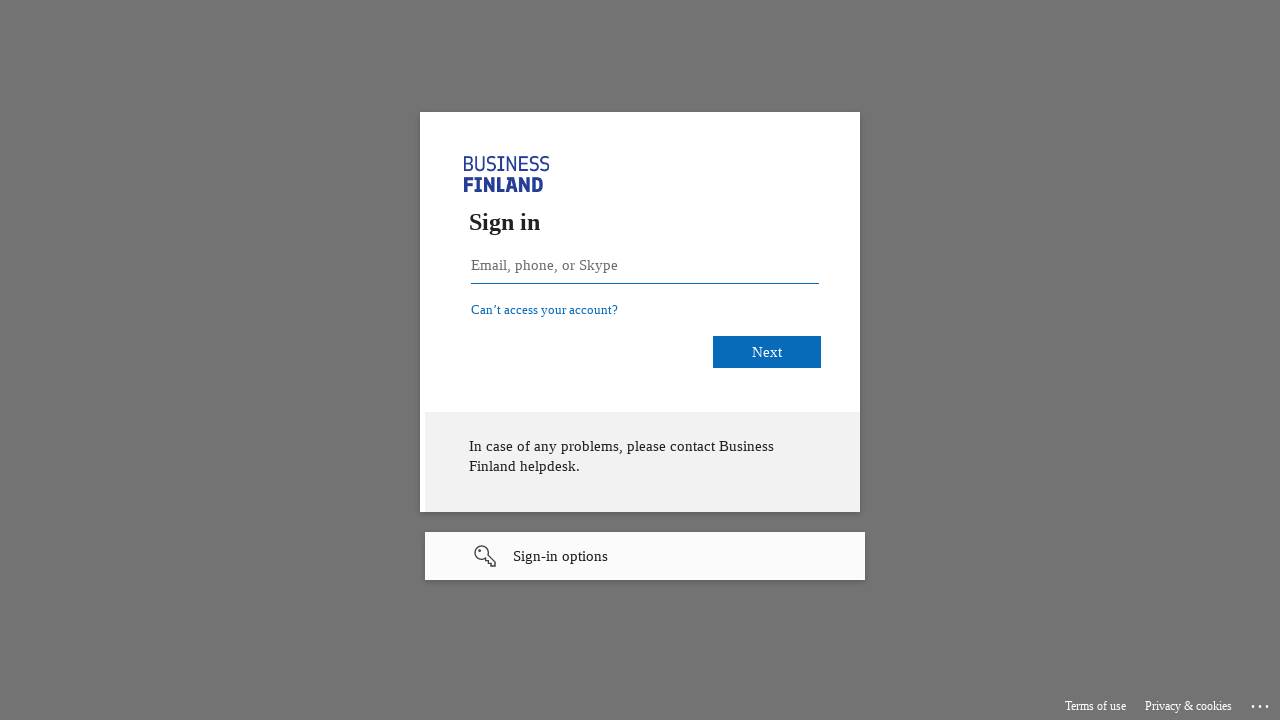

--- FILE ---
content_type: text/html; charset=utf-8
request_url: https://login.microsoftonline.com/7c94a248-ecf2-41b6-9b42-923651114b04/oauth2/v2.0/authorize?client_id=2f25fbe1-2c67-455a-a6bb-8037e09186f6&redirect_uri=https%3A%2F%2Fwww.businessfinland.fi%2Fsignin-oidc&response_type=id_token&scope=openid%20profile%20email&response_mode=form_post&nonce=639042238029467744.MDQ4Mzc0NGYtZjQ5Ni00MzUyLWE1ZDEtMGM3ZDZhMTk1NDVlYjhjZjFlMzEtM2VjOS00YWY3LWE5M2UtYzEwZjhkMjRiZmEy&state=CfDJ8LSRvZL7JcVNsupMrc5AzeRkiqbp7pCoaXOACsqDDxTdeE6T5VM_D_CpMJjs-7652B6XUrovtnnVAILEWPPHp58cGnQHy-3qoyKNbdTqukXSE07mhzF45OVbI1WUQSk7aasV_vL9BLhYS8h07E0-WwYEu8CjBTIsKmvXEBT2_FhfjyVN8XT3qXRw99okZ5taEcAst7q-lnBZic-q1zzpLdYAz1rD3Y-q-z3k1_VbdvAw9v1RAKl6JugmDOaGDgscLLwk8gzzfOzm3Ad-54GgYKzK8iBVdeuqaeHl2dhQngfJThWJEL6QoM_77UMNyVmjOuVA_NNqpqkOpkFuTLr-AtWuzVvJ8ce_9xopAeyjj8diuJkih0CS0nikY_My2Opu7vVhYXb13jxz-6R2XKoRp-xKqYGTkGmSkuMN9I1H4n58&x-client-SKU=ID_NET8_0&x-client-ver=7.1.2.0&sso_reload=true
body_size: 16908
content:


<!-- Copyright (C) Microsoft Corporation. All rights reserved. -->
<!DOCTYPE html>
<html dir="ltr" class="" lang="en">
<head>
    <title>Sign in to your account</title>
    <meta http-equiv="Content-Type" content="text/html; charset=UTF-8">
    <meta http-equiv="X-UA-Compatible" content="IE=edge">
    <meta name="viewport" content="width=device-width, initial-scale=1.0, maximum-scale=2.0, user-scalable=yes">
    <meta http-equiv="Pragma" content="no-cache">
    <meta http-equiv="Expires" content="-1">
    <link rel="preconnect" href="https://aadcdn.msftauth.net" crossorigin>
<meta http-equiv="x-dns-prefetch-control" content="on">
<link rel="dns-prefetch" href="//aadcdn.msftauth.net">
<link rel="dns-prefetch" href="//aadcdn.msauth.net">

    <meta name="PageID" content="ConvergedSignIn" />
    <meta name="SiteID" content="" />
    <meta name="ReqLC" content="1033" />
    <meta name="LocLC" content="en-US" />


        <meta name="format-detection" content="telephone=no" />

    <noscript>
        <meta http-equiv="Refresh" content="0; URL=https://login.microsoftonline.com/jsdisabled" />
    </noscript>

    
    
<meta name="robots" content="none" />

<script type="text/javascript" nonce='MH9CMmvIztQea1QlBadmMA'>//<![CDATA[
$Config={"fShowPersistentCookiesWarning":false,"urlMsaSignUp":"https://login.live.com/oauth20_authorize.srf?scope=openid+profile+email+offline_access\u0026response_type=code\u0026client_id=51483342-085c-4d86-bf88-cf50c7252078\u0026response_mode=form_post\u0026redirect_uri=https%3a%2f%2flogin.microsoftonline.com%2fcommon%2ffederation%2foauth2msa\u0026state=[base64]\u0026estsfed=1\u0026uaid=d67c2c3e8ef2445dbace09f729efda9d\u0026signup=1\u0026lw=1\u0026fl=easi2\u0026fci=2f25fbe1-2c67-455a-a6bb-8037e09186f6","urlMsaLogout":"https://login.live.com/logout.srf?iframed_by=https%3a%2f%2flogin.microsoftonline.com","urlOtherIdpForget":"https://login.live.com/forgetme.srf?iframed_by=https%3a%2f%2flogin.microsoftonline.com","showCantAccessAccountLink":true,"arrExternalTrustedRealmFederatedIdps":[{"IdpType":400,"IdpSignInUrl":"https://login.live.com/oauth20_authorize.srf?scope=openid+profile+email+offline_access\u0026response_type=code\u0026client_id=51483342-085c-4d86-bf88-cf50c7252078\u0026response_mode=form_post\u0026redirect_uri=https%3a%2f%2flogin.microsoftonline.com%2fcommon%2ffederation%2foauth2msa\u0026state=[base64]\u0026estsfed=1\u0026uaid=d67c2c3e8ef2445dbace09f729efda9d\u0026fci=2f25fbe1-2c67-455a-a6bb-8037e09186f6\u0026idp_hint=github.com","DisplayName":"GitHub","Promoted":false}],"fEnableShowResendCode":true,"iShowResendCodeDelay":90000,"sSMSCtryPhoneData":"AF~Afghanistan~93!!!AX~Åland Islands~358!!!AL~Albania~355!!!DZ~Algeria~213!!!AS~American Samoa~1!!!AD~Andorra~376!!!AO~Angola~244!!!AI~Anguilla~1!!!AG~Antigua and Barbuda~1!!!AR~Argentina~54!!!AM~Armenia~374!!!AW~Aruba~297!!!AC~Ascension Island~247!!!AU~Australia~61!!!AT~Austria~43!!!AZ~Azerbaijan~994!!!BS~Bahamas~1!!!BH~Bahrain~973!!!BD~Bangladesh~880!!!BB~Barbados~1!!!BY~Belarus~375!!!BE~Belgium~32!!!BZ~Belize~501!!!BJ~Benin~229!!!BM~Bermuda~1!!!BT~Bhutan~975!!!BO~Bolivia~591!!!BQ~Bonaire~599!!!BA~Bosnia and Herzegovina~387!!!BW~Botswana~267!!!BR~Brazil~55!!!IO~British Indian Ocean Territory~246!!!VG~British Virgin Islands~1!!!BN~Brunei~673!!!BG~Bulgaria~359!!!BF~Burkina Faso~226!!!BI~Burundi~257!!!CV~Cabo Verde~238!!!KH~Cambodia~855!!!CM~Cameroon~237!!!CA~Canada~1!!!KY~Cayman Islands~1!!!CF~Central African Republic~236!!!TD~Chad~235!!!CL~Chile~56!!!CN~China~86!!!CX~Christmas Island~61!!!CC~Cocos (Keeling) Islands~61!!!CO~Colombia~57!!!KM~Comoros~269!!!CG~Congo~242!!!CD~Congo (DRC)~243!!!CK~Cook Islands~682!!!CR~Costa Rica~506!!!CI~Côte d\u0027Ivoire~225!!!HR~Croatia~385!!!CU~Cuba~53!!!CW~Curaçao~599!!!CY~Cyprus~357!!!CZ~Czechia~420!!!DK~Denmark~45!!!DJ~Djibouti~253!!!DM~Dominica~1!!!DO~Dominican Republic~1!!!EC~Ecuador~593!!!EG~Egypt~20!!!SV~El Salvador~503!!!GQ~Equatorial Guinea~240!!!ER~Eritrea~291!!!EE~Estonia~372!!!ET~Ethiopia~251!!!FK~Falkland Islands~500!!!FO~Faroe Islands~298!!!FJ~Fiji~679!!!FI~Finland~358!!!FR~France~33!!!GF~French Guiana~594!!!PF~French Polynesia~689!!!GA~Gabon~241!!!GM~Gambia~220!!!GE~Georgia~995!!!DE~Germany~49!!!GH~Ghana~233!!!GI~Gibraltar~350!!!GR~Greece~30!!!GL~Greenland~299!!!GD~Grenada~1!!!GP~Guadeloupe~590!!!GU~Guam~1!!!GT~Guatemala~502!!!GG~Guernsey~44!!!GN~Guinea~224!!!GW~Guinea-Bissau~245!!!GY~Guyana~592!!!HT~Haiti~509!!!HN~Honduras~504!!!HK~Hong Kong SAR~852!!!HU~Hungary~36!!!IS~Iceland~354!!!IN~India~91!!!ID~Indonesia~62!!!IR~Iran~98!!!IQ~Iraq~964!!!IE~Ireland~353!!!IM~Isle of Man~44!!!IL~Israel~972!!!IT~Italy~39!!!JM~Jamaica~1!!!JP~Japan~81!!!JE~Jersey~44!!!JO~Jordan~962!!!KZ~Kazakhstan~7!!!KE~Kenya~254!!!KI~Kiribati~686!!!KR~Korea~82!!!KW~Kuwait~965!!!KG~Kyrgyzstan~996!!!LA~Laos~856!!!LV~Latvia~371!!!LB~Lebanon~961!!!LS~Lesotho~266!!!LR~Liberia~231!!!LY~Libya~218!!!LI~Liechtenstein~423!!!LT~Lithuania~370!!!LU~Luxembourg~352!!!MO~Macao SAR~853!!!MG~Madagascar~261!!!MW~Malawi~265!!!MY~Malaysia~60!!!MV~Maldives~960!!!ML~Mali~223!!!MT~Malta~356!!!MH~Marshall Islands~692!!!MQ~Martinique~596!!!MR~Mauritania~222!!!MU~Mauritius~230!!!YT~Mayotte~262!!!MX~Mexico~52!!!FM~Micronesia~691!!!MD~Moldova~373!!!MC~Monaco~377!!!MN~Mongolia~976!!!ME~Montenegro~382!!!MS~Montserrat~1!!!MA~Morocco~212!!!MZ~Mozambique~258!!!MM~Myanmar~95!!!NA~Namibia~264!!!NR~Nauru~674!!!NP~Nepal~977!!!NL~Netherlands~31!!!NC~New Caledonia~687!!!NZ~New Zealand~64!!!NI~Nicaragua~505!!!NE~Niger~227!!!NG~Nigeria~234!!!NU~Niue~683!!!NF~Norfolk Island~672!!!KP~North Korea~850!!!MK~North Macedonia~389!!!MP~Northern Mariana Islands~1!!!NO~Norway~47!!!OM~Oman~968!!!PK~Pakistan~92!!!PW~Palau~680!!!PS~Palestinian Authority~970!!!PA~Panama~507!!!PG~Papua New Guinea~675!!!PY~Paraguay~595!!!PE~Peru~51!!!PH~Philippines~63!!!PL~Poland~48!!!PT~Portugal~351!!!PR~Puerto Rico~1!!!QA~Qatar~974!!!RE~Réunion~262!!!RO~Romania~40!!!RU~Russia~7!!!RW~Rwanda~250!!!BL~Saint Barthélemy~590!!!KN~Saint Kitts and Nevis~1!!!LC~Saint Lucia~1!!!MF~Saint Martin~590!!!PM~Saint Pierre and Miquelon~508!!!VC~Saint Vincent and the Grenadines~1!!!WS~Samoa~685!!!SM~San Marino~378!!!ST~São Tomé and Príncipe~239!!!SA~Saudi Arabia~966!!!SN~Senegal~221!!!RS~Serbia~381!!!SC~Seychelles~248!!!SL~Sierra Leone~232!!!SG~Singapore~65!!!SX~Sint Maarten~1!!!SK~Slovakia~421!!!SI~Slovenia~386!!!SB~Solomon Islands~677!!!SO~Somalia~252!!!ZA~South Africa~27!!!SS~South Sudan~211!!!ES~Spain~34!!!LK~Sri Lanka~94!!!SH~St Helena, Ascension, and Tristan da Cunha~290!!!SD~Sudan~249!!!SR~Suriname~597!!!SJ~Svalbard~47!!!SZ~Swaziland~268!!!SE~Sweden~46!!!CH~Switzerland~41!!!SY~Syria~963!!!TW~Taiwan~886!!!TJ~Tajikistan~992!!!TZ~Tanzania~255!!!TH~Thailand~66!!!TL~Timor-Leste~670!!!TG~Togo~228!!!TK~Tokelau~690!!!TO~Tonga~676!!!TT~Trinidad and Tobago~1!!!TA~Tristan da Cunha~290!!!TN~Tunisia~216!!!TR~Turkey~90!!!TM~Turkmenistan~993!!!TC~Turks and Caicos Islands~1!!!TV~Tuvalu~688!!!VI~U.S. Virgin Islands~1!!!UG~Uganda~256!!!UA~Ukraine~380!!!AE~United Arab Emirates~971!!!GB~United Kingdom~44!!!US~United States~1!!!UY~Uruguay~598!!!UZ~Uzbekistan~998!!!VU~Vanuatu~678!!!VA~Vatican City~39!!!VE~Venezuela~58!!!VN~Vietnam~84!!!WF~Wallis and Futuna~681!!!YE~Yemen~967!!!ZM~Zambia~260!!!ZW~Zimbabwe~263","fUseInlinePhoneNumber":true,"fDetectBrowserCapabilities":true,"fUseMinHeight":true,"fShouldSupportTargetCredentialForRecovery":true,"fAvoidNewOtcGenerationWhenAlreadySent":true,"fUseCertificateInterstitialView":true,"fIsPasskeySupportEnabled":true,"arrPromotedFedCredTypes":[],"fShowUserAlreadyExistErrorHandling":true,"fBlockOnAppleEmailClaimError":true,"fIsVerifiableCredentialsSupportEnabled":true,"iVerifiableCredentialPresentationPollingIntervalSeconds":0.5,"iVerifiableCredentialPresentationPollingTimeoutSeconds":300,"fIsQrPinEnabled":true,"fPasskeyAssertionRedirect":true,"fFixUrlExternalIdpFederation":true,"fEnableBackButtonBugFix":true,"fEnableTotalLossRecovery":true,"fUpdatePromotedCredTypesOrder":true,"fUseNewPromotedCredsComponent":true,"urlSessionState":"https://login.microsoftonline.com/common/DeviceCodeStatus","urlResetPassword":"https://passwordreset.microsoftonline.com/?ru=https%3a%2f%2flogin.microsoftonline.com%2f7c94a248-ecf2-41b6-9b42-923651114b04%2freprocess%3fctx%[base64]\u0026mkt=en-US\u0026hosted=0\u0026device_platform=macOS","urlMsaResetPassword":"https://account.live.com/password/reset?wreply=https%3a%2f%2flogin.microsoftonline.com%2f7c94a248-ecf2-41b6-9b42-923651114b04%2freprocess%3fctx%[base64]\u0026mkt=en-US","fFixUrlResetPassword":true,"urlGetCredentialType":"https://login.microsoftonline.com/common/GetCredentialType?mkt=en-US","urlGetRecoveryCredentialType":"https://login.microsoftonline.com/common/getrecoverycredentialtype?mkt=en-US","urlGetOneTimeCode":"https://login.microsoftonline.com/common/GetOneTimeCode","urlLogout":"https://login.microsoftonline.com/7c94a248-ecf2-41b6-9b42-923651114b04/uxlogout","urlForget":"https://login.microsoftonline.com/forgetuser","urlDisambigRename":"https://go.microsoft.com/fwlink/p/?LinkID=733247","urlGoToAADError":"https://login.live.com/oauth20_authorize.srf?scope=openid+profile+email+offline_access\u0026response_type=code\u0026client_id=51483342-085c-4d86-bf88-cf50c7252078\u0026response_mode=form_post\u0026redirect_uri=https%3a%2f%2flogin.microsoftonline.com%2fcommon%2ffederation%2foauth2msa\u0026state=[base64]\u0026estsfed=1\u0026uaid=d67c2c3e8ef2445dbace09f729efda9d\u0026fci=2f25fbe1-2c67-455a-a6bb-8037e09186f6","urlDeviceFingerprinting":"","urlPIAEndAuth":"https://login.microsoftonline.com/common/PIA/EndAuth","urlStartTlr":"https://login.microsoftonline.com/7c94a248-ecf2-41b6-9b42-923651114b04/tlr/start","fKMSIEnabled":false,"iLoginMode":121,"fAllowPhoneSignIn":true,"fAllowPhoneInput":true,"fAllowSkypeNameLogin":true,"iMaxPollErrors":5,"iPollingTimeout":300,"srsSuccess":true,"fShowSwitchUser":true,"arrValErrs":["50058"],"sErrorCode":"50058","sWAMExtension":"ppnbnpeolgkicgegkbkbjmhlideopiji","sWAMChannel":"53ee284d-920a-4b59-9d30-a60315b26836","sErrTxt":"","sResetPasswordPrefillParam":"username","onPremPasswordValidationConfig":{"isUserRealmPrecheckEnabled":true},"fSwitchDisambig":true,"oCancelPostParams":{"error":"access_denied","error_subcode":"cancel","state":"[base64]","canary":"7ePA8DOxPeqWb5MMGc4eqW6DIPVpzAm+nkYVAu828c4=2:1:CANARY:Qg3adofIoJEDHy81GLlQHoDUh5MWm81xFywYglioTVI="},"iRemoteNgcPollingType":2,"fUseNewNoPasswordTypes":true,"urlAadSignup":"https://signup.microsoft.com/signup?sku=teams_commercial_trial\u0026origin=ests\u0026culture=en-US","urlTenantedEndpointFormat":"https://login.microsoftonline.com/{0}/oauth2/v2.0/authorize?client_id=2f25fbe1-2c67-455a-a6bb-8037e09186f6\u0026redirect_uri=https%3a%2f%2fwww.businessfinland.fi%2fsignin-oidc\u0026response_type=id_token\u0026scope=openid+profile+email\u0026response_mode=form_post\u0026nonce=639042238029467744.MDQ4Mzc0NGYtZjQ5Ni00MzUyLWE1ZDEtMGM3ZDZhMTk1NDVlYjhjZjFlMzEtM2VjOS00YWY3LWE5M2UtYzEwZjhkMjRiZmEy\u0026state=[base64]\u0026x-client-SKU=ID_NET8_0\u0026x-client-ver=7.1.2.0\u0026sso_reload=true\u0026allowbacktocommon=True","sCloudInstanceName":"microsoftonline.com","fShowSignInOptionsAsButton":true,"fUseNewPhoneSignInError":true,"fIsUpdatedAutocompleteEnabled":true,"fActivateFocusOnApprovalNumberRemoteNGC":true,"fIsPasskey":true,"fEnableDFPIntegration":true,"fEnableCenterFocusedApprovalNumber":true,"fShowPassKeyErrorUCP":true,"fFixPhoneDisambigSignupRedirect":true,"fEnableQrCodeA11YFixes":true,"fEnablePasskeyAwpError":true,"fEnableAuthenticatorTimeoutFix":true,"fEnablePasskeyAutofillUI":true,"sCrossDomainCanary":"[base64]","arrExcludedDisplayNames":["unknown"],"fFixShowRevealPassword":true,"fRemoveTLRFragment":true,"iMaxStackForKnockoutAsyncComponents":10000,"fShowButtons":true,"urlCdn":"https://aadcdn.msftauth.net/shared/1.0/","urlDefaultFavicon":"https://aadcdn.msftauth.net/shared/1.0/content/images/favicon_a_eupayfgghqiai7k9sol6lg2.ico","urlFooterTOU":"https://www.microsoft.com/en-US/servicesagreement/","urlFooterPrivacy":"https://privacy.microsoft.com/en-US/privacystatement","urlPost":"https://login.microsoftonline.com/7c94a248-ecf2-41b6-9b42-923651114b04/login","urlPostAad":"https://login.microsoftonline.com/7c94a248-ecf2-41b6-9b42-923651114b04/login","urlPostMsa":"https://login.live.com/ppsecure/partnerpost.srf?scope=openid+profile+email+offline_access\u0026response_type=code\u0026client_id=51483342-085c-4d86-bf88-cf50c7252078\u0026response_mode=form_post\u0026redirect_uri=https%3a%2f%2flogin.microsoftonline.com%2fcommon%2ffederation%2foauth2msa\u0026state=[base64]\u0026flow=fido\u0026estsfed=1\u0026uaid=d67c2c3e8ef2445dbace09f729efda9d\u0026fci=2f25fbe1-2c67-455a-a6bb-8037e09186f6","urlRefresh":"https://login.microsoftonline.com/7c94a248-ecf2-41b6-9b42-923651114b04/reprocess?ctx=[base64]","urlCancel":"https://www.businessfinland.fi/signin-oidc","urlResume":"https://login.microsoftonline.com/7c94a248-ecf2-41b6-9b42-923651114b04/resume?ctx=[base64]","iPawnIcon":0,"iPollingInterval":1,"sPOST_Username":"","fEnableNumberMatching":true,"sFT":"[base64]","sFTName":"flowToken","sSessionIdentifierName":"code","sCtx":"[base64]","iProductIcon":-1,"fEnableOneDSClientTelemetry":true,"staticTenantBranding":[{"Locale":0,"BannerLogo":"https://aadcdn.msftauthimages.net/c1c6b6c8-uk8i3x63otyjbpsnsed2-7ddi4elmpzzcxly4spalzk/logintenantbranding/0/bannerlogo?ts=637879360686884117","TileLogo":"https://aadcdn.msftauthimages.net/c1c6b6c8-uk8i3x63otyjbpsnsed2-7ddi4elmpzzcxly4spalzk/logintenantbranding/0/tilelogo?ts=637879360689929267","Illustration":"https://aadcdn.msftauthimages.net/c1c6b6c8-uk8i3x63otyjbpsnsed2-7ddi4elmpzzcxly4spalzk/logintenantbranding/0/illustration?ts=637879360681123203","BackgroundColor":"#FFFFFF","BoilerPlateText":"<p>In case of any problems, please contact Business Finland helpdesk.</p>\n","KeepMeSignedInDisabled":false,"UseTransparentLightBox":false}],"oAppCobranding":{},"iBackgroundImage":4,"arrSessions":[],"fApplicationInsightsEnabled":false,"iApplicationInsightsEnabledPercentage":0,"urlSetDebugMode":"https://login.microsoftonline.com/common/debugmode","fEnableCssAnimation":true,"fDisableAnimationIfAnimationEndUnsupported":true,"fAllowGrayOutLightBox":true,"fUseMsaSessionState":true,"fIsRemoteNGCSupported":true,"desktopSsoConfig":{"isEdgeAnaheimAllowed":true,"iwaEndpointUrlFormat":"https://autologon.microsoftazuread-sso.com/{0}/winauth/sso?client-request-id=d67c2c3e-8ef2-445d-bace-09f729efda9d","iwaSsoProbeUrlFormat":"https://autologon.microsoftazuread-sso.com/{0}/winauth/ssoprobe?client-request-id=d67c2c3e-8ef2-445d-bace-09f729efda9d","iwaIFrameUrlFormat":"https://autologon.microsoftazuread-sso.com/{0}/winauth/iframe?client-request-id=d67c2c3e-8ef2-445d-bace-09f729efda9d\u0026isAdalRequest=False","iwaRequestTimeoutInMs":10000,"hintedDomainName":"7c94a248-ecf2-41b6-9b42-923651114b04","startDesktopSsoOnPageLoad":true,"progressAnimationTimeout":10000,"isEdgeAllowed":false,"minDssoEdgeVersion":"17","isSafariAllowed":true,"redirectUri":"https://www.businessfinland.fi/signin-oidc","redirectDssoErrorPostParams":{"error":"interaction_required","error_description":"Seamless single sign on failed for the user. This can happen if the user is unable to access on premises AD or intranet zone is not configured correctly Trace ID: 83eb4529-0724-4815-872e-e4ab6d110100 Correlation ID: d67c2c3e-8ef2-445d-bace-09f729efda9d Timestamp: 2026-01-17 05:16:43Z","state":"[base64]","canary":"7ePA8DOxPeqWb5MMGc4eqW6DIPVpzAm+nkYVAu828c4=2:1:CANARY:Qg3adofIoJEDHy81GLlQHoDUh5MWm81xFywYglioTVI="},"isIEAllowedForSsoProbe":true,"edgeRedirectUri":"https://autologon.microsoftazuread-sso.com/7c94a248-ecf2-41b6-9b42-923651114b04/winauth/sso/edgeredirect?client-request-id=d67c2c3e-8ef2-445d-bace-09f729efda9d\u0026origin=login.microsoftonline.com\u0026is_redirected=1","isFlowTokenPassedInEdge":true},"urlLogin":"https://login.microsoftonline.com/7c94a248-ecf2-41b6-9b42-923651114b04/reprocess?ctx=[base64]","urlDssoStatus":"https://login.microsoftonline.com/common/instrumentation/dssostatus","iSessionPullType":2,"fUseSameSite":true,"iAllowedIdentities":2,"uiflavor":1001,"urlFidoHelp":"https://go.microsoft.com/fwlink/?linkid=2013738","fShouldPlatformKeyBeSuppressed":true,"urlFidoLogin":"https://login.microsoft.com/7c94a248-ecf2-41b6-9b42-923651114b04/fido/get?uiflavor=Web","fIsFidoSupported":true,"fLoadStringCustomizationPromises":true,"fUseAlternateTextForSwitchToCredPickerLink":true,"fOfflineAccountVisible":false,"fEnableUserStateFix":true,"fAccessPassSupported":true,"fShowAccessPassPeek":true,"fUpdateSessionPollingLogic":true,"fEnableShowPickerCredObservable":true,"fFetchSessionsSkipDsso":true,"fIsCiamUserFlowUxNewLogicEnabled":true,"fUseNonMicrosoftDefaultBrandingForCiam":true,"sCompanyDisplayName":"Business Finland","fRemoveCustomCss":true,"fFixUICrashForApiRequestHandler":true,"fShowUpdatedKoreanPrivacyFooter":true,"fUsePostCssHotfix":true,"fFixUserFlowBranding":true,"fIsQrCodePinSupported":true,"fEnablePasskeyNullFix":true,"fEnableRefreshCookiesFix":true,"fEnableWebNativeBridgeInterstitialUx":true,"fEnableWindowParentingFix":true,"fEnableNativeBridgeErrors":true,"urlAcmaServerPath":"https://login.microsoftonline.com","sTenantId":"7c94a248-ecf2-41b6-9b42-923651114b04","sMkt":"en-US","fIsDesktop":true,"fUpdateConfigInit":true,"fLogDisallowedCssProperties":true,"fDisallowExternalFonts":true,"sFidoChallenge":"O.eyJ0eXAiOiJKV1QiLCJhbGciOiJSUzI1NiIsIng1dCI6IlBjWDk4R1g0MjBUMVg2c0JEa3poUW1xZ3dNVSJ9.eyJhdWQiOiJ1cm46bWljcm9zb2Z0OmZpZG86Y2hhbGxlbmdlIiwiaXNzIjoiaHR0cHM6Ly9sb2dpbi5taWNyb3NvZnQuY29tIiwiaWF0IjoxNzY4NjI3MDAzLCJuYmYiOjE3Njg2MjcwMDMsImV4cCI6MTc2ODYyNzMwM30.[base64]","scid":1013,"hpgact":1800,"hpgid":1104,"pgid":"ConvergedSignIn","apiCanary":"[base64]","canary":"7ePA8DOxPeqWb5MMGc4eqW6DIPVpzAm+nkYVAu828c4=2:1:CANARY:Qg3adofIoJEDHy81GLlQHoDUh5MWm81xFywYglioTVI=","sCanaryTokenName":"canary","fSkipRenderingNewCanaryToken":false,"fEnableNewCsrfProtection":true,"correlationId":"d67c2c3e-8ef2-445d-bace-09f729efda9d","sessionId":"83eb4529-0724-4815-872e-e4ab6d110100","sRingId":"R6","locale":{"mkt":"en-US","lcid":1033},"slMaxRetry":2,"slReportFailure":true,"strings":{"desktopsso":{"authenticatingmessage":"Trying to sign you in"}},"enums":{"ClientMetricsModes":{"None":0,"SubmitOnPost":1,"SubmitOnRedirect":2,"InstrumentPlt":4}},"urls":{"instr":{"pageload":"https://login.microsoftonline.com/common/instrumentation/reportpageload","dssostatus":"https://login.microsoftonline.com/common/instrumentation/dssostatus"}},"browser":{"ltr":1,"Chrome":1,"_Mac":1,"_M131":1,"_D0":1,"Full":1,"RE_WebKit":1,"b":{"name":"Chrome","major":131,"minor":0},"os":{"name":"OSX","version":"10.15.7"},"V":"131.0"},"watson":{"url":"/common/handlers/watson","bundle":"https://aadcdn.msftauth.net/ests/2.1/content/cdnbundles/watson.min_q5ptmu8aniymd4ftuqdkda2.js","sbundle":"https://aadcdn.msftauth.net/ests/2.1/content/cdnbundles/watsonsupportwithjquery.3.5.min_dc940oomzau4rsu8qesnvg2.js","fbundle":"https://aadcdn.msftauth.net/ests/2.1/content/cdnbundles/frameworksupport.min_oadrnc13magb009k4d20lg2.js","resetErrorPeriod":5,"maxCorsErrors":-1,"maxInjectErrors":5,"maxErrors":10,"maxTotalErrors":3,"expSrcs":["https://login.microsoftonline.com","https://aadcdn.msauth.net/","https://aadcdn.msftauth.net/",".login.microsoftonline.com"],"envErrorRedirect":true,"envErrorUrl":"/common/handlers/enverror"},"loader":{"cdnRoots":["https://aadcdn.msauth.net/","https://aadcdn.msftauth.net/"],"logByThrowing":true,"tenantBrandingCdnRoots":["aadcdn.msauthimages.net","aadcdn.msftauthimages.net"]},"serverDetails":{"slc":"ProdSlices","dc":"SEC","ri":"GV3XXXX","ver":{"v":[2,1,23173,3]},"rt":"2026-01-17T05:16:43","et":111},"clientEvents":{"enabled":true,"telemetryEnabled":true,"useOneDSEventApi":true,"flush":60000,"autoPost":true,"autoPostDelay":1000,"minEvents":1,"maxEvents":1,"pltDelay":500,"appInsightsConfig":{"instrumentationKey":"b0c252808e614e949086e019ae1cb300-e0c02060-e3b3-4965-bd7c-415e1a7a9fde-6951","webAnalyticsConfiguration":{"autoCapture":{"jsError":true}}},"defaultEventName":"IDUX_ESTSClientTelemetryEvent_WebWatson","serviceID":3,"endpointUrl":"https://eu-mobile.events.data.microsoft.com/OneCollector/1.0/"},"fApplyAsciiRegexOnInput":true,"country":"US","fBreakBrandingSigninString":true,"bsso":{"states":{"START":"start","INPROGRESS":"in-progress","END":"end","END_SSO":"end-sso","END_USERS":"end-users"},"nonce":"AwABEgEAAAADAOz_BQD0_xrprIT2V-JMy9oDhyLvZwigB5OALVE54mO1_r8kUOq-o68K5USYms872L3OU4pXdmPPJSS_ccaNtgrw0ggxPhggAA","overallTimeoutMs":4000,"telemetry":{"type":"ChromeSsoTelemetry","nonce":"AwABDwEAAAADAOz_BQD0_xkBO2pdXuCYyDuYY9tgPrm7x2XMp-olm7VBSw0OOhU2hD-dAqZfL4QpBJCkrNgKC8xfULzzoBQbP2bs2-yHHDNaXR46qZyukvAmHHJaRShFIAA","reportStates":[]},"redirectEndStates":["end"],"cookieNames":{"aadSso":"AADSSO","winSso":"ESTSSSO","ssoTiles":"ESTSSSOTILES","ssoPulled":"SSOCOOKIEPULLED","userList":"ESTSUSERLIST"},"type":"chrome","reason":"Pull suppressed because it was already attempted and the current URL was reloaded."},"urlNoCookies":"https://login.microsoftonline.com/cookiesdisabled","fTrimChromeBssoUrl":true,"inlineMode":5,"fShowCopyDebugDetailsLink":true,"fTenantBrandingCdnAddEventHandlers":true,"fAddTryCatchForIFrameRedirects":true};
//]]></script> 
<script type="text/javascript" nonce='MH9CMmvIztQea1QlBadmMA'>//<![CDATA[
!function(){var e=window,r=e.$Debug=e.$Debug||{},t=e.$Config||{};if(!r.appendLog){var n=[],o=0;r.appendLog=function(e){var r=t.maxDebugLog||25,i=(new Date).toUTCString()+":"+e;n.push(o+":"+i),n.length>r&&n.shift(),o++},r.getLogs=function(){return n}}}(),function(){function e(e,r){function t(i){var a=e[i];if(i<n-1){return void(o.r[a]?t(i+1):o.when(a,function(){t(i+1)}))}r(a)}var n=e.length;t(0)}function r(e,r,i){function a(){var e=!!s.method,o=e?s.method:i[0],a=s.extraArgs||[],u=n.$WebWatson;try{
var c=t(i,!e);if(a&&a.length>0){for(var d=a.length,l=0;l<d;l++){c.push(a[l])}}o.apply(r,c)}catch(e){return void(u&&u.submitFromException&&u.submitFromException(e))}}var s=o.r&&o.r[e];return r=r||this,s&&(s.skipTimeout?a():n.setTimeout(a,0)),s}function t(e,r){return Array.prototype.slice.call(e,r?1:0)}var n=window;n.$Do||(n.$Do={"q":[],"r":[],"removeItems":[],"lock":0,"o":[]});var o=n.$Do;o.when=function(t,n){function i(e){r(e,a,s)||o.q.push({"id":e,"c":a,"a":s})}var a=0,s=[],u=1;"function"==typeof n||(a=n,
u=2);for(var c=u;c<arguments.length;c++){s.push(arguments[c])}t instanceof Array?e(t,i):i(t)},o.register=function(e,t,n){if(!o.r[e]){o.o.push(e);var i={};if(t&&(i.method=t),n&&(i.skipTimeout=n),arguments&&arguments.length>3){i.extraArgs=[];for(var a=3;a<arguments.length;a++){i.extraArgs.push(arguments[a])}}o.r[e]=i,o.lock++;try{for(var s=0;s<o.q.length;s++){var u=o.q[s];u.id==e&&r(e,u.c,u.a)&&o.removeItems.push(u)}}catch(e){throw e}finally{if(0===--o.lock){for(var c=0;c<o.removeItems.length;c++){
for(var d=o.removeItems[c],l=0;l<o.q.length;l++){if(o.q[l]===d){o.q.splice(l,1);break}}}o.removeItems=[]}}}},o.unregister=function(e){o.r[e]&&delete o.r[e]}}(),function(e,r){function t(){if(!a){if(!r.body){return void setTimeout(t)}a=!0,e.$Do.register("doc.ready",0,!0)}}function n(){if(!s){if(!r.body){return void setTimeout(n)}t(),s=!0,e.$Do.register("doc.load",0,!0),i()}}function o(e){(r.addEventListener||"load"===e.type||"complete"===r.readyState)&&t()}function i(){
r.addEventListener?(r.removeEventListener("DOMContentLoaded",o,!1),e.removeEventListener("load",n,!1)):r.attachEvent&&(r.detachEvent("onreadystatechange",o),e.detachEvent("onload",n))}var a=!1,s=!1;if("complete"===r.readyState){return void setTimeout(n)}!function(){r.addEventListener?(r.addEventListener("DOMContentLoaded",o,!1),e.addEventListener("load",n,!1)):r.attachEvent&&(r.attachEvent("onreadystatechange",o),e.attachEvent("onload",n))}()}(window,document),function(){function e(){
return f.$Config||f.ServerData||{}}function r(e,r){var t=f.$Debug;t&&t.appendLog&&(r&&(e+=" '"+(r.src||r.href||"")+"'",e+=", id:"+(r.id||""),e+=", async:"+(r.async||""),e+=", defer:"+(r.defer||"")),t.appendLog(e))}function t(){var e=f.$B;if(void 0===d){if(e){d=e.IE}else{var r=f.navigator.userAgent;d=-1!==r.indexOf("MSIE ")||-1!==r.indexOf("Trident/")}}return d}function n(){var e=f.$B;if(void 0===l){if(e){l=e.RE_Edge}else{var r=f.navigator.userAgent;l=-1!==r.indexOf("Edge")}}return l}function o(e){
var r=e.indexOf("?"),t=r>-1?r:e.length,n=e.lastIndexOf(".",t);return e.substring(n,n+v.length).toLowerCase()===v}function i(){var r=e();return(r.loader||{}).slReportFailure||r.slReportFailure||!1}function a(){return(e().loader||{}).redirectToErrorPageOnLoadFailure||!1}function s(){return(e().loader||{}).logByThrowing||!1}function u(e){if(!t()&&!n()){return!1}var r=e.src||e.href||"";if(!r){return!0}if(o(r)){var i,a,s;try{i=e.sheet,a=i&&i.cssRules,s=!1}catch(e){s=!0}if(i&&!a&&s){return!0}
if(i&&a&&0===a.length){return!0}}return!1}function c(){function t(e){g.getElementsByTagName("head")[0].appendChild(e)}function n(e,r,t,n){var u=null;return u=o(e)?i(e):"script"===n.toLowerCase()?a(e):s(e,n),r&&(u.id=r),"function"==typeof u.setAttribute&&(u.setAttribute("crossorigin","anonymous"),t&&"string"==typeof t&&u.setAttribute("integrity",t)),u}function i(e){var r=g.createElement("link");return r.rel="stylesheet",r.type="text/css",r.href=e,r}function a(e){
var r=g.createElement("script"),t=g.querySelector("script[nonce]");if(r.type="text/javascript",r.src=e,r.defer=!1,r.async=!1,t){var n=t.nonce||t.getAttribute("nonce");r.setAttribute("nonce",n)}return r}function s(e,r){var t=g.createElement(r);return t.src=e,t}function d(e,r){if(e&&e.length>0&&r){for(var t=0;t<e.length;t++){if(-1!==r.indexOf(e[t])){return!0}}}return!1}function l(r){if(e().fTenantBrandingCdnAddEventHandlers){var t=d(E,r)?E:b;if(!(t&&t.length>1)){return r}for(var n=0;n<t.length;n++){
if(-1!==r.indexOf(t[n])){var o=t[n+1<t.length?n+1:0],i=r.substring(t[n].length);return"https://"!==t[n].substring(0,"https://".length)&&(o="https://"+o,i=i.substring("https://".length)),o+i}}return r}if(!(b&&b.length>1)){return r}for(var a=0;a<b.length;a++){if(0===r.indexOf(b[a])){return b[a+1<b.length?a+1:0]+r.substring(b[a].length)}}return r}function f(e,t,n,o){if(r("[$Loader]: "+(L.failMessage||"Failed"),o),w[e].retry<y){return w[e].retry++,h(e,t,n),void c._ReportFailure(w[e].retry,w[e].srcPath)}n&&n()}
function v(e,t,n,o){if(u(o)){return f(e,t,n,o)}r("[$Loader]: "+(L.successMessage||"Loaded"),o),h(e+1,t,n);var i=w[e].onSuccess;"function"==typeof i&&i(w[e].srcPath)}function h(e,o,i){if(e<w.length){var a=w[e];if(!a||!a.srcPath){return void h(e+1,o,i)}a.retry>0&&(a.srcPath=l(a.srcPath),a.origId||(a.origId=a.id),a.id=a.origId+"_Retry_"+a.retry);var s=n(a.srcPath,a.id,a.integrity,a.tagName);s.onload=function(){v(e,o,i,s)},s.onerror=function(){f(e,o,i,s)},s.onreadystatechange=function(){
"loaded"===s.readyState?setTimeout(function(){v(e,o,i,s)},500):"complete"===s.readyState&&v(e,o,i,s)},t(s),r("[$Loader]: Loading '"+(a.srcPath||"")+"', id:"+(a.id||""))}else{o&&o()}}var p=e(),y=p.slMaxRetry||2,m=p.loader||{},b=m.cdnRoots||[],E=m.tenantBrandingCdnRoots||[],L=this,w=[];L.retryOnError=!0,L.successMessage="Loaded",L.failMessage="Error",L.Add=function(e,r,t,n,o,i){e&&w.push({"srcPath":e,"id":r,"retry":n||0,"integrity":t,"tagName":o||"script","onSuccess":i})},L.AddForReload=function(e,r){
var t=e.src||e.href||"";L.Add(t,"AddForReload",e.integrity,1,e.tagName,r)},L.AddIf=function(e,r,t){e&&L.Add(r,t)},L.Load=function(e,r){h(0,e,r)}}var d,l,f=window,g=f.document,v=".css";c.On=function(e,r,t){if(!e){throw"The target element must be provided and cannot be null."}r?c.OnError(e,t):c.OnSuccess(e,t)},c.OnSuccess=function(e,t){if(!e){throw"The target element must be provided and cannot be null."}if(u(e)){return c.OnError(e,t)}var n=e.src||e.href||"",o=i(),s=a();r("[$Loader]: Loaded",e);var d=new c
;d.failMessage="Reload Failed",d.successMessage="Reload Success",d.Load(null,function(){if(o){throw"Unexpected state. ResourceLoader.Load() failed despite initial load success. ['"+n+"']"}s&&(document.location.href="/error.aspx?err=504")})},c.OnError=function(e,t){var n=e.src||e.href||"",o=i(),s=a();if(!e){throw"The target element must be provided and cannot be null."}r("[$Loader]: Failed",e);var u=new c;u.failMessage="Reload Failed",u.successMessage="Reload Success",u.AddForReload(e,t),
u.Load(null,function(){if(o){throw"Failed to load external resource ['"+n+"']"}s&&(document.location.href="/error.aspx?err=504")}),c._ReportFailure(0,n)},c._ReportFailure=function(e,r){if(s()&&!t()){throw"[Retry "+e+"] Failed to load external resource ['"+r+"'], reloading from fallback CDN endpoint"}},f.$Loader=c}(),function(){function e(){if(!E){var e=new h.$Loader;e.AddIf(!h.jQuery,y.sbundle,"WebWatson_DemandSupport"),y.sbundle=null,delete y.sbundle,e.AddIf(!h.$Api,y.fbundle,"WebWatson_DemandFramework"),
y.fbundle=null,delete y.fbundle,e.Add(y.bundle,"WebWatson_DemandLoaded"),e.Load(r,t),E=!0}}function r(){if(h.$WebWatson){if(h.$WebWatson.isProxy){return void t()}m.when("$WebWatson.full",function(){for(;b.length>0;){var e=b.shift();e&&h.$WebWatson[e.cmdName].apply(h.$WebWatson,e.args)}})}}function t(){if(!h.$WebWatson||h.$WebWatson.isProxy){if(!L&&JSON){try{var e=new XMLHttpRequest;e.open("POST",y.url),e.setRequestHeader("Accept","application/json"),
e.setRequestHeader("Content-Type","application/json; charset=UTF-8"),e.setRequestHeader("canary",p.apiCanary),e.setRequestHeader("client-request-id",p.correlationId),e.setRequestHeader("hpgid",p.hpgid||0),e.setRequestHeader("hpgact",p.hpgact||0);for(var r=-1,t=0;t<b.length;t++){if("submit"===b[t].cmdName){r=t;break}}var o=b[r]?b[r].args||[]:[],i={"sr":y.sr,"ec":"Failed to load external resource [Core Watson files]","wec":55,"idx":1,"pn":p.pgid||"","sc":p.scid||0,"hpg":p.hpgid||0,
"msg":"Failed to load external resource [Core Watson files]","url":o[1]||"","ln":0,"ad":0,"an":!1,"cs":"","sd":p.serverDetails,"ls":null,"diag":v(y)};e.send(JSON.stringify(i))}catch(e){}L=!0}y.loadErrorUrl&&window.location.assign(y.loadErrorUrl)}n()}function n(){b=[],h.$WebWatson=null}function o(r){return function(){var t=arguments;b.push({"cmdName":r,"args":t}),e()}}function i(){var e=["foundException","resetException","submit"],r=this;r.isProxy=!0;for(var t=e.length,n=0;n<t;n++){var i=e[n];i&&(r[i]=o(i))}
}function a(e,r,t,n,o,i,a){var s=h.event;return i||(i=l(o||s,a?a+2:2)),h.$Debug&&h.$Debug.appendLog&&h.$Debug.appendLog("[WebWatson]:"+(e||"")+" in "+(r||"")+" @ "+(t||"??")),$.submit(e,r,t,n,o||s,i,a)}function s(e,r){return{"signature":e,"args":r,"toString":function(){return this.signature}}}function u(e){for(var r=[],t=e.split("\n"),n=0;n<t.length;n++){r.push(s(t[n],[]))}return r}function c(e){for(var r=[],t=e.split("\n"),n=0;n<t.length;n++){var o=s(t[n],[]);t[n+1]&&(o.signature+="@"+t[n+1],n++),r.push(o)
}return r}function d(e){if(!e){return null}try{if(e.stack){return u(e.stack)}if(e.error){if(e.error.stack){return u(e.error.stack)}}else if(window.opera&&e.message){return c(e.message)}}catch(e){}return null}function l(e,r){var t=[];try{for(var n=arguments.callee;r>0;){n=n?n.caller:n,r--}for(var o=0;n&&o<w;){var i="InvalidMethod()";try{i=n.toString()}catch(e){}var a=[],u=n.args||n.arguments;if(u){for(var c=0;c<u.length;c++){a[c]=u[c]}}t.push(s(i,a)),n=n.caller,o++}}catch(e){t.push(s(e.toString(),[]))}
var l=d(e);return l&&(t.push(s("--- Error Event Stack -----------------",[])),t=t.concat(l)),t}function f(e){if(e){try{var r=/function (.{1,})\(/,t=r.exec(e.constructor.toString());return t&&t.length>1?t[1]:""}catch(e){}}return""}function g(e){if(e){try{if("string"!=typeof e&&JSON&&JSON.stringify){var r=f(e),t=JSON.stringify(e);return t&&"{}"!==t||(e.error&&(e=e.error,r=f(e)),(t=JSON.stringify(e))&&"{}"!==t||(t=e.toString())),r+":"+t}}catch(e){}}return""+(e||"")}function v(e){var r=[];try{
if(jQuery?(r.push("jQuery v:"+jQuery().jquery),jQuery.easing?r.push("jQuery.easing:"+JSON.stringify(jQuery.easing)):r.push("jQuery.easing is not defined")):r.push("jQuery is not defined"),e&&e.expectedVersion&&r.push("Expected jQuery v:"+e.expectedVersion),m){var t,n="";for(t=0;t<m.o.length;t++){n+=m.o[t]+";"}for(r.push("$Do.o["+n+"]"),n="",t=0;t<m.q.length;t++){n+=m.q[t].id+";"}r.push("$Do.q["+n+"]")}if(h.$Debug&&h.$Debug.getLogs){var o=h.$Debug.getLogs();o&&o.length>0&&(r=r.concat(o))}if(b){
for(var i=0;i<b.length;i++){var a=b[i];if(a&&"submit"===a.cmdName){try{if(JSON&&JSON.stringify){var s=JSON.stringify(a);s&&r.push(s)}}catch(e){r.push(g(e))}}}}}catch(e){r.push(g(e))}return r}var h=window,p=h.$Config||{},y=p.watson,m=h.$Do;if(!h.$WebWatson&&y){var b=[],E=!1,L=!1,w=10,$=h.$WebWatson=new i;$.CB={},$._orgErrorHandler=h.onerror,h.onerror=a,$.errorHooked=!0,m.when("jQuery.version",function(e){y.expectedVersion=e}),m.register("$WebWatson")}}(),function(){function e(e,r){
for(var t=r.split("."),n=t.length,o=0;o<n&&null!==e&&void 0!==e;){e=e[t[o++]]}return e}function r(r){var t=null;return null===u&&(u=e(i,"Constants")),null!==u&&r&&(t=e(u,r)),null===t||void 0===t?"":t.toString()}function t(t){var n=null;return null===a&&(a=e(i,"$Config.strings")),null!==a&&t&&(n=e(a,t.toLowerCase())),null!==n&&void 0!==n||(n=r(t)),null===n||void 0===n?"":n.toString()}function n(e,r){var n=null;return e&&r&&r[e]&&(n=t("errors."+r[e])),n||(n=t("errors."+e)),n||(n=t("errors."+c)),n||(n=t(c)),n}
function o(t){var n=null;return null===s&&(s=e(i,"$Config.urls")),null!==s&&t&&(n=e(s,t.toLowerCase())),null!==n&&void 0!==n||(n=r(t)),null===n||void 0===n?"":n.toString()}var i=window,a=null,s=null,u=null,c="GENERIC_ERROR";i.GetString=t,i.GetErrorString=n,i.GetUrl=o}(),function(){var e=window,r=e.$Config||{};e.$B=r.browser||{}}(),function(){function e(e,r,t){e&&e.addEventListener?e.addEventListener(r,t):e&&e.attachEvent&&e.attachEvent("on"+r,t)}function r(r,t){e(document.getElementById(r),"click",t)}
function t(r,t){var n=document.getElementsByName(r);n&&n.length>0&&e(n[0],"click",t)}var n=window;n.AddListener=e,n.ClickEventListenerById=r,n.ClickEventListenerByName=t}();
//]]></script> 
<script type="text/javascript" nonce='MH9CMmvIztQea1QlBadmMA'>//<![CDATA[
!function(t,e){!function(){var n=e.getElementsByTagName("head")[0];n&&n.addEventListener&&(n.addEventListener("error",function(e){null!==e.target&&"cdn"===e.target.getAttribute("data-loader")&&t.$Loader.OnError(e.target)},!0),n.addEventListener("load",function(e){null!==e.target&&"cdn"===e.target.getAttribute("data-loader")&&t.$Loader.OnSuccess(e.target)},!0))}()}(window,document);
//]]></script>

    
        <link rel="prefetch" href="https://login.live.com/Me.htm?v=3" />
                <link rel="shortcut icon" href="https://aadcdn.msftauth.net/shared/1.0/content/images/favicon_a_eupayfgghqiai7k9sol6lg2.ico" />

    <script type="text/javascript" nonce='MH9CMmvIztQea1QlBadmMA'>
        ServerData = $Config;
    </script>


    
    <link data-loader="cdn" crossorigin="anonymous" href="https://aadcdn.msftauth.net/ests/2.1/content/cdnbundles/converged.v2.login.min_kptqschdvwnh6yq41ngsjw2.css" rel="stylesheet" />


    <script data-loader="cdn" crossorigin="anonymous" src="https://aadcdn.msftauth.net/shared/1.0/content/js/ConvergedLogin_PCore_XQ1tJBpoWFcL5smH9OaMyA2.js" integrity='sha384-kq/nTOW+o66pYRgqEKsX4PB8SzqPkM9e5SJxERJpvoDSAAOR4b/jHdfTEy4Tlop9' nonce='MH9CMmvIztQea1QlBadmMA'></script>

    <script data-loader="cdn" crossorigin="anonymous" src="https://aadcdn.msftauth.net/ests/2.1/content/cdnbundles/ux.converged.login.strings-en.min_h44au2mc-00supmp2ilhkg2.js" nonce='MH9CMmvIztQea1QlBadmMA'></script>



</head>

<body data-bind="defineGlobals: ServerData, bodyCssClass" class="cb" style="display: none">
    <script type="text/javascript" nonce='MH9CMmvIztQea1QlBadmMA'>//<![CDATA[
!function(){var e=window,s=e.document,i=e.$Config||{};if(e.self===e.top){s&&s.body&&(s.body.style.display="block")}else if(!i.allowFrame){var o,t,r,f,n,d;if(i.fAddTryCatchForIFrameRedirects){try{o=e.self.location.href,t=o.indexOf("#"),r=-1!==t,f=o.indexOf("?"),n=r?t:o.length,d=-1===f||r&&f>t?"?":"&",o=o.substr(0,n)+d+"iframe-request-id="+i.sessionId+o.substr(n),e.top.location=o}catch(e){}}else{o=e.self.location.href,t=o.indexOf("#"),r=-1!==t,f=o.indexOf("?"),n=r?t:o.length,d=-1===f||r&&f>t?"?":"&",
o=o.substr(0,n)+d+"iframe-request-id="+i.sessionId+o.substr(n),e.top.location=o}}}();
//]]></script>
    
</body>
</html>